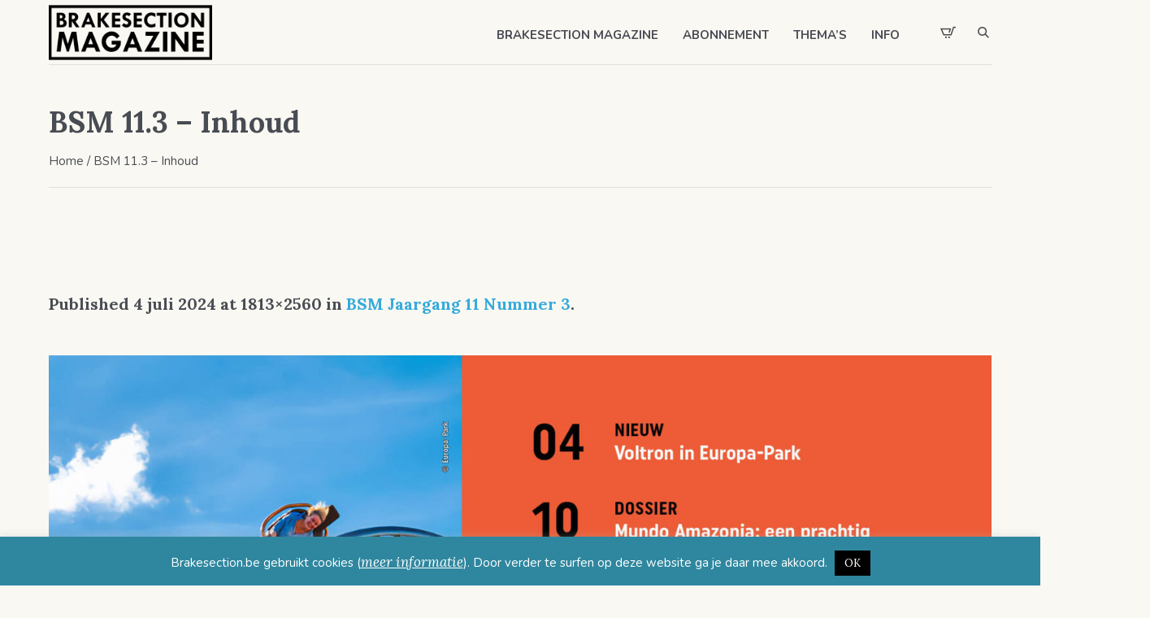

--- FILE ---
content_type: text/html; charset=utf-8
request_url: https://www.google.com/recaptcha/api2/anchor?ar=1&k=6Le7_tIjAAAAAGG3iWTV1sui5zO1cZhSiueeUciv&co=aHR0cHM6Ly93d3cuYnJha2VzZWN0aW9uLmJlOjQ0Mw..&hl=en&v=N67nZn4AqZkNcbeMu4prBgzg&size=invisible&anchor-ms=20000&execute-ms=30000&cb=lky49oqwqtcy
body_size: 48968
content:
<!DOCTYPE HTML><html dir="ltr" lang="en"><head><meta http-equiv="Content-Type" content="text/html; charset=UTF-8">
<meta http-equiv="X-UA-Compatible" content="IE=edge">
<title>reCAPTCHA</title>
<style type="text/css">
/* cyrillic-ext */
@font-face {
  font-family: 'Roboto';
  font-style: normal;
  font-weight: 400;
  font-stretch: 100%;
  src: url(//fonts.gstatic.com/s/roboto/v48/KFO7CnqEu92Fr1ME7kSn66aGLdTylUAMa3GUBHMdazTgWw.woff2) format('woff2');
  unicode-range: U+0460-052F, U+1C80-1C8A, U+20B4, U+2DE0-2DFF, U+A640-A69F, U+FE2E-FE2F;
}
/* cyrillic */
@font-face {
  font-family: 'Roboto';
  font-style: normal;
  font-weight: 400;
  font-stretch: 100%;
  src: url(//fonts.gstatic.com/s/roboto/v48/KFO7CnqEu92Fr1ME7kSn66aGLdTylUAMa3iUBHMdazTgWw.woff2) format('woff2');
  unicode-range: U+0301, U+0400-045F, U+0490-0491, U+04B0-04B1, U+2116;
}
/* greek-ext */
@font-face {
  font-family: 'Roboto';
  font-style: normal;
  font-weight: 400;
  font-stretch: 100%;
  src: url(//fonts.gstatic.com/s/roboto/v48/KFO7CnqEu92Fr1ME7kSn66aGLdTylUAMa3CUBHMdazTgWw.woff2) format('woff2');
  unicode-range: U+1F00-1FFF;
}
/* greek */
@font-face {
  font-family: 'Roboto';
  font-style: normal;
  font-weight: 400;
  font-stretch: 100%;
  src: url(//fonts.gstatic.com/s/roboto/v48/KFO7CnqEu92Fr1ME7kSn66aGLdTylUAMa3-UBHMdazTgWw.woff2) format('woff2');
  unicode-range: U+0370-0377, U+037A-037F, U+0384-038A, U+038C, U+038E-03A1, U+03A3-03FF;
}
/* math */
@font-face {
  font-family: 'Roboto';
  font-style: normal;
  font-weight: 400;
  font-stretch: 100%;
  src: url(//fonts.gstatic.com/s/roboto/v48/KFO7CnqEu92Fr1ME7kSn66aGLdTylUAMawCUBHMdazTgWw.woff2) format('woff2');
  unicode-range: U+0302-0303, U+0305, U+0307-0308, U+0310, U+0312, U+0315, U+031A, U+0326-0327, U+032C, U+032F-0330, U+0332-0333, U+0338, U+033A, U+0346, U+034D, U+0391-03A1, U+03A3-03A9, U+03B1-03C9, U+03D1, U+03D5-03D6, U+03F0-03F1, U+03F4-03F5, U+2016-2017, U+2034-2038, U+203C, U+2040, U+2043, U+2047, U+2050, U+2057, U+205F, U+2070-2071, U+2074-208E, U+2090-209C, U+20D0-20DC, U+20E1, U+20E5-20EF, U+2100-2112, U+2114-2115, U+2117-2121, U+2123-214F, U+2190, U+2192, U+2194-21AE, U+21B0-21E5, U+21F1-21F2, U+21F4-2211, U+2213-2214, U+2216-22FF, U+2308-230B, U+2310, U+2319, U+231C-2321, U+2336-237A, U+237C, U+2395, U+239B-23B7, U+23D0, U+23DC-23E1, U+2474-2475, U+25AF, U+25B3, U+25B7, U+25BD, U+25C1, U+25CA, U+25CC, U+25FB, U+266D-266F, U+27C0-27FF, U+2900-2AFF, U+2B0E-2B11, U+2B30-2B4C, U+2BFE, U+3030, U+FF5B, U+FF5D, U+1D400-1D7FF, U+1EE00-1EEFF;
}
/* symbols */
@font-face {
  font-family: 'Roboto';
  font-style: normal;
  font-weight: 400;
  font-stretch: 100%;
  src: url(//fonts.gstatic.com/s/roboto/v48/KFO7CnqEu92Fr1ME7kSn66aGLdTylUAMaxKUBHMdazTgWw.woff2) format('woff2');
  unicode-range: U+0001-000C, U+000E-001F, U+007F-009F, U+20DD-20E0, U+20E2-20E4, U+2150-218F, U+2190, U+2192, U+2194-2199, U+21AF, U+21E6-21F0, U+21F3, U+2218-2219, U+2299, U+22C4-22C6, U+2300-243F, U+2440-244A, U+2460-24FF, U+25A0-27BF, U+2800-28FF, U+2921-2922, U+2981, U+29BF, U+29EB, U+2B00-2BFF, U+4DC0-4DFF, U+FFF9-FFFB, U+10140-1018E, U+10190-1019C, U+101A0, U+101D0-101FD, U+102E0-102FB, U+10E60-10E7E, U+1D2C0-1D2D3, U+1D2E0-1D37F, U+1F000-1F0FF, U+1F100-1F1AD, U+1F1E6-1F1FF, U+1F30D-1F30F, U+1F315, U+1F31C, U+1F31E, U+1F320-1F32C, U+1F336, U+1F378, U+1F37D, U+1F382, U+1F393-1F39F, U+1F3A7-1F3A8, U+1F3AC-1F3AF, U+1F3C2, U+1F3C4-1F3C6, U+1F3CA-1F3CE, U+1F3D4-1F3E0, U+1F3ED, U+1F3F1-1F3F3, U+1F3F5-1F3F7, U+1F408, U+1F415, U+1F41F, U+1F426, U+1F43F, U+1F441-1F442, U+1F444, U+1F446-1F449, U+1F44C-1F44E, U+1F453, U+1F46A, U+1F47D, U+1F4A3, U+1F4B0, U+1F4B3, U+1F4B9, U+1F4BB, U+1F4BF, U+1F4C8-1F4CB, U+1F4D6, U+1F4DA, U+1F4DF, U+1F4E3-1F4E6, U+1F4EA-1F4ED, U+1F4F7, U+1F4F9-1F4FB, U+1F4FD-1F4FE, U+1F503, U+1F507-1F50B, U+1F50D, U+1F512-1F513, U+1F53E-1F54A, U+1F54F-1F5FA, U+1F610, U+1F650-1F67F, U+1F687, U+1F68D, U+1F691, U+1F694, U+1F698, U+1F6AD, U+1F6B2, U+1F6B9-1F6BA, U+1F6BC, U+1F6C6-1F6CF, U+1F6D3-1F6D7, U+1F6E0-1F6EA, U+1F6F0-1F6F3, U+1F6F7-1F6FC, U+1F700-1F7FF, U+1F800-1F80B, U+1F810-1F847, U+1F850-1F859, U+1F860-1F887, U+1F890-1F8AD, U+1F8B0-1F8BB, U+1F8C0-1F8C1, U+1F900-1F90B, U+1F93B, U+1F946, U+1F984, U+1F996, U+1F9E9, U+1FA00-1FA6F, U+1FA70-1FA7C, U+1FA80-1FA89, U+1FA8F-1FAC6, U+1FACE-1FADC, U+1FADF-1FAE9, U+1FAF0-1FAF8, U+1FB00-1FBFF;
}
/* vietnamese */
@font-face {
  font-family: 'Roboto';
  font-style: normal;
  font-weight: 400;
  font-stretch: 100%;
  src: url(//fonts.gstatic.com/s/roboto/v48/KFO7CnqEu92Fr1ME7kSn66aGLdTylUAMa3OUBHMdazTgWw.woff2) format('woff2');
  unicode-range: U+0102-0103, U+0110-0111, U+0128-0129, U+0168-0169, U+01A0-01A1, U+01AF-01B0, U+0300-0301, U+0303-0304, U+0308-0309, U+0323, U+0329, U+1EA0-1EF9, U+20AB;
}
/* latin-ext */
@font-face {
  font-family: 'Roboto';
  font-style: normal;
  font-weight: 400;
  font-stretch: 100%;
  src: url(//fonts.gstatic.com/s/roboto/v48/KFO7CnqEu92Fr1ME7kSn66aGLdTylUAMa3KUBHMdazTgWw.woff2) format('woff2');
  unicode-range: U+0100-02BA, U+02BD-02C5, U+02C7-02CC, U+02CE-02D7, U+02DD-02FF, U+0304, U+0308, U+0329, U+1D00-1DBF, U+1E00-1E9F, U+1EF2-1EFF, U+2020, U+20A0-20AB, U+20AD-20C0, U+2113, U+2C60-2C7F, U+A720-A7FF;
}
/* latin */
@font-face {
  font-family: 'Roboto';
  font-style: normal;
  font-weight: 400;
  font-stretch: 100%;
  src: url(//fonts.gstatic.com/s/roboto/v48/KFO7CnqEu92Fr1ME7kSn66aGLdTylUAMa3yUBHMdazQ.woff2) format('woff2');
  unicode-range: U+0000-00FF, U+0131, U+0152-0153, U+02BB-02BC, U+02C6, U+02DA, U+02DC, U+0304, U+0308, U+0329, U+2000-206F, U+20AC, U+2122, U+2191, U+2193, U+2212, U+2215, U+FEFF, U+FFFD;
}
/* cyrillic-ext */
@font-face {
  font-family: 'Roboto';
  font-style: normal;
  font-weight: 500;
  font-stretch: 100%;
  src: url(//fonts.gstatic.com/s/roboto/v48/KFO7CnqEu92Fr1ME7kSn66aGLdTylUAMa3GUBHMdazTgWw.woff2) format('woff2');
  unicode-range: U+0460-052F, U+1C80-1C8A, U+20B4, U+2DE0-2DFF, U+A640-A69F, U+FE2E-FE2F;
}
/* cyrillic */
@font-face {
  font-family: 'Roboto';
  font-style: normal;
  font-weight: 500;
  font-stretch: 100%;
  src: url(//fonts.gstatic.com/s/roboto/v48/KFO7CnqEu92Fr1ME7kSn66aGLdTylUAMa3iUBHMdazTgWw.woff2) format('woff2');
  unicode-range: U+0301, U+0400-045F, U+0490-0491, U+04B0-04B1, U+2116;
}
/* greek-ext */
@font-face {
  font-family: 'Roboto';
  font-style: normal;
  font-weight: 500;
  font-stretch: 100%;
  src: url(//fonts.gstatic.com/s/roboto/v48/KFO7CnqEu92Fr1ME7kSn66aGLdTylUAMa3CUBHMdazTgWw.woff2) format('woff2');
  unicode-range: U+1F00-1FFF;
}
/* greek */
@font-face {
  font-family: 'Roboto';
  font-style: normal;
  font-weight: 500;
  font-stretch: 100%;
  src: url(//fonts.gstatic.com/s/roboto/v48/KFO7CnqEu92Fr1ME7kSn66aGLdTylUAMa3-UBHMdazTgWw.woff2) format('woff2');
  unicode-range: U+0370-0377, U+037A-037F, U+0384-038A, U+038C, U+038E-03A1, U+03A3-03FF;
}
/* math */
@font-face {
  font-family: 'Roboto';
  font-style: normal;
  font-weight: 500;
  font-stretch: 100%;
  src: url(//fonts.gstatic.com/s/roboto/v48/KFO7CnqEu92Fr1ME7kSn66aGLdTylUAMawCUBHMdazTgWw.woff2) format('woff2');
  unicode-range: U+0302-0303, U+0305, U+0307-0308, U+0310, U+0312, U+0315, U+031A, U+0326-0327, U+032C, U+032F-0330, U+0332-0333, U+0338, U+033A, U+0346, U+034D, U+0391-03A1, U+03A3-03A9, U+03B1-03C9, U+03D1, U+03D5-03D6, U+03F0-03F1, U+03F4-03F5, U+2016-2017, U+2034-2038, U+203C, U+2040, U+2043, U+2047, U+2050, U+2057, U+205F, U+2070-2071, U+2074-208E, U+2090-209C, U+20D0-20DC, U+20E1, U+20E5-20EF, U+2100-2112, U+2114-2115, U+2117-2121, U+2123-214F, U+2190, U+2192, U+2194-21AE, U+21B0-21E5, U+21F1-21F2, U+21F4-2211, U+2213-2214, U+2216-22FF, U+2308-230B, U+2310, U+2319, U+231C-2321, U+2336-237A, U+237C, U+2395, U+239B-23B7, U+23D0, U+23DC-23E1, U+2474-2475, U+25AF, U+25B3, U+25B7, U+25BD, U+25C1, U+25CA, U+25CC, U+25FB, U+266D-266F, U+27C0-27FF, U+2900-2AFF, U+2B0E-2B11, U+2B30-2B4C, U+2BFE, U+3030, U+FF5B, U+FF5D, U+1D400-1D7FF, U+1EE00-1EEFF;
}
/* symbols */
@font-face {
  font-family: 'Roboto';
  font-style: normal;
  font-weight: 500;
  font-stretch: 100%;
  src: url(//fonts.gstatic.com/s/roboto/v48/KFO7CnqEu92Fr1ME7kSn66aGLdTylUAMaxKUBHMdazTgWw.woff2) format('woff2');
  unicode-range: U+0001-000C, U+000E-001F, U+007F-009F, U+20DD-20E0, U+20E2-20E4, U+2150-218F, U+2190, U+2192, U+2194-2199, U+21AF, U+21E6-21F0, U+21F3, U+2218-2219, U+2299, U+22C4-22C6, U+2300-243F, U+2440-244A, U+2460-24FF, U+25A0-27BF, U+2800-28FF, U+2921-2922, U+2981, U+29BF, U+29EB, U+2B00-2BFF, U+4DC0-4DFF, U+FFF9-FFFB, U+10140-1018E, U+10190-1019C, U+101A0, U+101D0-101FD, U+102E0-102FB, U+10E60-10E7E, U+1D2C0-1D2D3, U+1D2E0-1D37F, U+1F000-1F0FF, U+1F100-1F1AD, U+1F1E6-1F1FF, U+1F30D-1F30F, U+1F315, U+1F31C, U+1F31E, U+1F320-1F32C, U+1F336, U+1F378, U+1F37D, U+1F382, U+1F393-1F39F, U+1F3A7-1F3A8, U+1F3AC-1F3AF, U+1F3C2, U+1F3C4-1F3C6, U+1F3CA-1F3CE, U+1F3D4-1F3E0, U+1F3ED, U+1F3F1-1F3F3, U+1F3F5-1F3F7, U+1F408, U+1F415, U+1F41F, U+1F426, U+1F43F, U+1F441-1F442, U+1F444, U+1F446-1F449, U+1F44C-1F44E, U+1F453, U+1F46A, U+1F47D, U+1F4A3, U+1F4B0, U+1F4B3, U+1F4B9, U+1F4BB, U+1F4BF, U+1F4C8-1F4CB, U+1F4D6, U+1F4DA, U+1F4DF, U+1F4E3-1F4E6, U+1F4EA-1F4ED, U+1F4F7, U+1F4F9-1F4FB, U+1F4FD-1F4FE, U+1F503, U+1F507-1F50B, U+1F50D, U+1F512-1F513, U+1F53E-1F54A, U+1F54F-1F5FA, U+1F610, U+1F650-1F67F, U+1F687, U+1F68D, U+1F691, U+1F694, U+1F698, U+1F6AD, U+1F6B2, U+1F6B9-1F6BA, U+1F6BC, U+1F6C6-1F6CF, U+1F6D3-1F6D7, U+1F6E0-1F6EA, U+1F6F0-1F6F3, U+1F6F7-1F6FC, U+1F700-1F7FF, U+1F800-1F80B, U+1F810-1F847, U+1F850-1F859, U+1F860-1F887, U+1F890-1F8AD, U+1F8B0-1F8BB, U+1F8C0-1F8C1, U+1F900-1F90B, U+1F93B, U+1F946, U+1F984, U+1F996, U+1F9E9, U+1FA00-1FA6F, U+1FA70-1FA7C, U+1FA80-1FA89, U+1FA8F-1FAC6, U+1FACE-1FADC, U+1FADF-1FAE9, U+1FAF0-1FAF8, U+1FB00-1FBFF;
}
/* vietnamese */
@font-face {
  font-family: 'Roboto';
  font-style: normal;
  font-weight: 500;
  font-stretch: 100%;
  src: url(//fonts.gstatic.com/s/roboto/v48/KFO7CnqEu92Fr1ME7kSn66aGLdTylUAMa3OUBHMdazTgWw.woff2) format('woff2');
  unicode-range: U+0102-0103, U+0110-0111, U+0128-0129, U+0168-0169, U+01A0-01A1, U+01AF-01B0, U+0300-0301, U+0303-0304, U+0308-0309, U+0323, U+0329, U+1EA0-1EF9, U+20AB;
}
/* latin-ext */
@font-face {
  font-family: 'Roboto';
  font-style: normal;
  font-weight: 500;
  font-stretch: 100%;
  src: url(//fonts.gstatic.com/s/roboto/v48/KFO7CnqEu92Fr1ME7kSn66aGLdTylUAMa3KUBHMdazTgWw.woff2) format('woff2');
  unicode-range: U+0100-02BA, U+02BD-02C5, U+02C7-02CC, U+02CE-02D7, U+02DD-02FF, U+0304, U+0308, U+0329, U+1D00-1DBF, U+1E00-1E9F, U+1EF2-1EFF, U+2020, U+20A0-20AB, U+20AD-20C0, U+2113, U+2C60-2C7F, U+A720-A7FF;
}
/* latin */
@font-face {
  font-family: 'Roboto';
  font-style: normal;
  font-weight: 500;
  font-stretch: 100%;
  src: url(//fonts.gstatic.com/s/roboto/v48/KFO7CnqEu92Fr1ME7kSn66aGLdTylUAMa3yUBHMdazQ.woff2) format('woff2');
  unicode-range: U+0000-00FF, U+0131, U+0152-0153, U+02BB-02BC, U+02C6, U+02DA, U+02DC, U+0304, U+0308, U+0329, U+2000-206F, U+20AC, U+2122, U+2191, U+2193, U+2212, U+2215, U+FEFF, U+FFFD;
}
/* cyrillic-ext */
@font-face {
  font-family: 'Roboto';
  font-style: normal;
  font-weight: 900;
  font-stretch: 100%;
  src: url(//fonts.gstatic.com/s/roboto/v48/KFO7CnqEu92Fr1ME7kSn66aGLdTylUAMa3GUBHMdazTgWw.woff2) format('woff2');
  unicode-range: U+0460-052F, U+1C80-1C8A, U+20B4, U+2DE0-2DFF, U+A640-A69F, U+FE2E-FE2F;
}
/* cyrillic */
@font-face {
  font-family: 'Roboto';
  font-style: normal;
  font-weight: 900;
  font-stretch: 100%;
  src: url(//fonts.gstatic.com/s/roboto/v48/KFO7CnqEu92Fr1ME7kSn66aGLdTylUAMa3iUBHMdazTgWw.woff2) format('woff2');
  unicode-range: U+0301, U+0400-045F, U+0490-0491, U+04B0-04B1, U+2116;
}
/* greek-ext */
@font-face {
  font-family: 'Roboto';
  font-style: normal;
  font-weight: 900;
  font-stretch: 100%;
  src: url(//fonts.gstatic.com/s/roboto/v48/KFO7CnqEu92Fr1ME7kSn66aGLdTylUAMa3CUBHMdazTgWw.woff2) format('woff2');
  unicode-range: U+1F00-1FFF;
}
/* greek */
@font-face {
  font-family: 'Roboto';
  font-style: normal;
  font-weight: 900;
  font-stretch: 100%;
  src: url(//fonts.gstatic.com/s/roboto/v48/KFO7CnqEu92Fr1ME7kSn66aGLdTylUAMa3-UBHMdazTgWw.woff2) format('woff2');
  unicode-range: U+0370-0377, U+037A-037F, U+0384-038A, U+038C, U+038E-03A1, U+03A3-03FF;
}
/* math */
@font-face {
  font-family: 'Roboto';
  font-style: normal;
  font-weight: 900;
  font-stretch: 100%;
  src: url(//fonts.gstatic.com/s/roboto/v48/KFO7CnqEu92Fr1ME7kSn66aGLdTylUAMawCUBHMdazTgWw.woff2) format('woff2');
  unicode-range: U+0302-0303, U+0305, U+0307-0308, U+0310, U+0312, U+0315, U+031A, U+0326-0327, U+032C, U+032F-0330, U+0332-0333, U+0338, U+033A, U+0346, U+034D, U+0391-03A1, U+03A3-03A9, U+03B1-03C9, U+03D1, U+03D5-03D6, U+03F0-03F1, U+03F4-03F5, U+2016-2017, U+2034-2038, U+203C, U+2040, U+2043, U+2047, U+2050, U+2057, U+205F, U+2070-2071, U+2074-208E, U+2090-209C, U+20D0-20DC, U+20E1, U+20E5-20EF, U+2100-2112, U+2114-2115, U+2117-2121, U+2123-214F, U+2190, U+2192, U+2194-21AE, U+21B0-21E5, U+21F1-21F2, U+21F4-2211, U+2213-2214, U+2216-22FF, U+2308-230B, U+2310, U+2319, U+231C-2321, U+2336-237A, U+237C, U+2395, U+239B-23B7, U+23D0, U+23DC-23E1, U+2474-2475, U+25AF, U+25B3, U+25B7, U+25BD, U+25C1, U+25CA, U+25CC, U+25FB, U+266D-266F, U+27C0-27FF, U+2900-2AFF, U+2B0E-2B11, U+2B30-2B4C, U+2BFE, U+3030, U+FF5B, U+FF5D, U+1D400-1D7FF, U+1EE00-1EEFF;
}
/* symbols */
@font-face {
  font-family: 'Roboto';
  font-style: normal;
  font-weight: 900;
  font-stretch: 100%;
  src: url(//fonts.gstatic.com/s/roboto/v48/KFO7CnqEu92Fr1ME7kSn66aGLdTylUAMaxKUBHMdazTgWw.woff2) format('woff2');
  unicode-range: U+0001-000C, U+000E-001F, U+007F-009F, U+20DD-20E0, U+20E2-20E4, U+2150-218F, U+2190, U+2192, U+2194-2199, U+21AF, U+21E6-21F0, U+21F3, U+2218-2219, U+2299, U+22C4-22C6, U+2300-243F, U+2440-244A, U+2460-24FF, U+25A0-27BF, U+2800-28FF, U+2921-2922, U+2981, U+29BF, U+29EB, U+2B00-2BFF, U+4DC0-4DFF, U+FFF9-FFFB, U+10140-1018E, U+10190-1019C, U+101A0, U+101D0-101FD, U+102E0-102FB, U+10E60-10E7E, U+1D2C0-1D2D3, U+1D2E0-1D37F, U+1F000-1F0FF, U+1F100-1F1AD, U+1F1E6-1F1FF, U+1F30D-1F30F, U+1F315, U+1F31C, U+1F31E, U+1F320-1F32C, U+1F336, U+1F378, U+1F37D, U+1F382, U+1F393-1F39F, U+1F3A7-1F3A8, U+1F3AC-1F3AF, U+1F3C2, U+1F3C4-1F3C6, U+1F3CA-1F3CE, U+1F3D4-1F3E0, U+1F3ED, U+1F3F1-1F3F3, U+1F3F5-1F3F7, U+1F408, U+1F415, U+1F41F, U+1F426, U+1F43F, U+1F441-1F442, U+1F444, U+1F446-1F449, U+1F44C-1F44E, U+1F453, U+1F46A, U+1F47D, U+1F4A3, U+1F4B0, U+1F4B3, U+1F4B9, U+1F4BB, U+1F4BF, U+1F4C8-1F4CB, U+1F4D6, U+1F4DA, U+1F4DF, U+1F4E3-1F4E6, U+1F4EA-1F4ED, U+1F4F7, U+1F4F9-1F4FB, U+1F4FD-1F4FE, U+1F503, U+1F507-1F50B, U+1F50D, U+1F512-1F513, U+1F53E-1F54A, U+1F54F-1F5FA, U+1F610, U+1F650-1F67F, U+1F687, U+1F68D, U+1F691, U+1F694, U+1F698, U+1F6AD, U+1F6B2, U+1F6B9-1F6BA, U+1F6BC, U+1F6C6-1F6CF, U+1F6D3-1F6D7, U+1F6E0-1F6EA, U+1F6F0-1F6F3, U+1F6F7-1F6FC, U+1F700-1F7FF, U+1F800-1F80B, U+1F810-1F847, U+1F850-1F859, U+1F860-1F887, U+1F890-1F8AD, U+1F8B0-1F8BB, U+1F8C0-1F8C1, U+1F900-1F90B, U+1F93B, U+1F946, U+1F984, U+1F996, U+1F9E9, U+1FA00-1FA6F, U+1FA70-1FA7C, U+1FA80-1FA89, U+1FA8F-1FAC6, U+1FACE-1FADC, U+1FADF-1FAE9, U+1FAF0-1FAF8, U+1FB00-1FBFF;
}
/* vietnamese */
@font-face {
  font-family: 'Roboto';
  font-style: normal;
  font-weight: 900;
  font-stretch: 100%;
  src: url(//fonts.gstatic.com/s/roboto/v48/KFO7CnqEu92Fr1ME7kSn66aGLdTylUAMa3OUBHMdazTgWw.woff2) format('woff2');
  unicode-range: U+0102-0103, U+0110-0111, U+0128-0129, U+0168-0169, U+01A0-01A1, U+01AF-01B0, U+0300-0301, U+0303-0304, U+0308-0309, U+0323, U+0329, U+1EA0-1EF9, U+20AB;
}
/* latin-ext */
@font-face {
  font-family: 'Roboto';
  font-style: normal;
  font-weight: 900;
  font-stretch: 100%;
  src: url(//fonts.gstatic.com/s/roboto/v48/KFO7CnqEu92Fr1ME7kSn66aGLdTylUAMa3KUBHMdazTgWw.woff2) format('woff2');
  unicode-range: U+0100-02BA, U+02BD-02C5, U+02C7-02CC, U+02CE-02D7, U+02DD-02FF, U+0304, U+0308, U+0329, U+1D00-1DBF, U+1E00-1E9F, U+1EF2-1EFF, U+2020, U+20A0-20AB, U+20AD-20C0, U+2113, U+2C60-2C7F, U+A720-A7FF;
}
/* latin */
@font-face {
  font-family: 'Roboto';
  font-style: normal;
  font-weight: 900;
  font-stretch: 100%;
  src: url(//fonts.gstatic.com/s/roboto/v48/KFO7CnqEu92Fr1ME7kSn66aGLdTylUAMa3yUBHMdazQ.woff2) format('woff2');
  unicode-range: U+0000-00FF, U+0131, U+0152-0153, U+02BB-02BC, U+02C6, U+02DA, U+02DC, U+0304, U+0308, U+0329, U+2000-206F, U+20AC, U+2122, U+2191, U+2193, U+2212, U+2215, U+FEFF, U+FFFD;
}

</style>
<link rel="stylesheet" type="text/css" href="https://www.gstatic.com/recaptcha/releases/N67nZn4AqZkNcbeMu4prBgzg/styles__ltr.css">
<script nonce="gWoLrl_Qgcex0lrAUhioQg" type="text/javascript">window['__recaptcha_api'] = 'https://www.google.com/recaptcha/api2/';</script>
<script type="text/javascript" src="https://www.gstatic.com/recaptcha/releases/N67nZn4AqZkNcbeMu4prBgzg/recaptcha__en.js" nonce="gWoLrl_Qgcex0lrAUhioQg">
      
    </script></head>
<body><div id="rc-anchor-alert" class="rc-anchor-alert"></div>
<input type="hidden" id="recaptcha-token" value="[base64]">
<script type="text/javascript" nonce="gWoLrl_Qgcex0lrAUhioQg">
      recaptcha.anchor.Main.init("[\x22ainput\x22,[\x22bgdata\x22,\x22\x22,\[base64]/[base64]/[base64]/[base64]/[base64]/[base64]/KGcoTywyNTMsTy5PKSxVRyhPLEMpKTpnKE8sMjUzLEMpLE8pKSxsKSksTykpfSxieT1mdW5jdGlvbihDLE8sdSxsKXtmb3IobD0odT1SKEMpLDApO08+MDtPLS0pbD1sPDw4fFooQyk7ZyhDLHUsbCl9LFVHPWZ1bmN0aW9uKEMsTyl7Qy5pLmxlbmd0aD4xMDQ/[base64]/[base64]/[base64]/[base64]/[base64]/[base64]/[base64]\\u003d\x22,\[base64]\\u003d\x22,\x22R8KHw4hnXjAkwrIOVWs7UMOibmYIwrjDtSBcwqJzR8KqCzMgNMO3w6XDgsO9wpLDnsOdTcOWwo4IS8Khw4/DtsOcwr7DgUkySQTDoE8hwoHCnUHDuS4nwqkuLsOvwozDqsOew4fCsMOoFXLDjQghw6rDisObNcOlw4kpw6rDj2fDqT/[base64]/w6dsfcKyw7DDu8OHPD/DosOSwpfChMOpOmfCrsKFwq3CgFDDgkPDicOjSRc1WMKZw6lGw4rDonrDpcOeA8KVQQDDtkrDusK2M8O8EFcBw58dbsOFwqE7FcO1IRY/wovCrMO1wqRTwpkqdW7DrFM8wqrDosKxwrDDtsK5woVDEBnCtMKcJ00hwo3DgMKiLS8YFcOWwo/CjjbDncObVE08wqnCssKfK8O0Q0HCgsODw6/DoMKFw7XDq2xHw6d2UgRNw4t7Ulc6IEfDlcOlKlnCsEfCtXPDkMOLJVnChcKuECbChH/CjVVGLMOowoXCq2DDh1AhEU/DrnnDu8K4wq0nCnYYcsOBYcKjwpHCtsOwHRLDijzDmcOyOcOUwoDDjMKXT2rDiXDDpxFswqzClcOYBMO+TTR4c2vChcK+NMOXAcKHA1PClcKJJsKLby/DuRjDk8O/EMKewrhrwoPCrcO5w7TDoig+IXnDiGkpwr3CucKgccK3wq7DvQjCtcKlwqTDk8KpLG7CkcOGL20jw5kPBmLCs8Osw4nDtcObCk1hw6wUw63DnVFjw7kuenTCizxpw6PDsE/DkhDDn8K2TjXDmcOBwqjDm8Kfw7ImZxQXw6E+B8OuY8OjLV7CtMKwwpPCtsOqAsOgwqUpCMOUwp3Cq8K4w7RwBcKoZcKHXRHCn8OXwrErwrNDwovDu1/CisOMw5LCmxbDscKSwoHDpMKRB8OVUVppw7HCnR4WSsKQwp/DtsKXw7TCosK9V8Kxw5HDlMKWF8OrwpTDr8KnwrPDonAJC2wrw5vCsjvCgmQgw5svKzh6wrkbZsOQwpgxwoHDucK2O8KoImhYa03Cn8OOIQxbSsKkwp0aO8Oew4/Dl2o1fMKeJ8Odw7fDvAbDrMOaw75/CcO4w57DpwJWwqbCqMOmwpkeHytqXsOAfT/CgkovwrMMw7DCrg7Cvh3DrMKfw5sRwr3DnXrClsKdw7vCoj7Di8KwV8Oqw4E1X2zCocKUXSAmwptNw5HCjMKNw6HDpcO4WsKswoFRQBbDmsOwbsKkfcO6RcOfwr/ClxrCtcOCw4LCi2xJCWUFw7tkZyXChsKAJ0xBQFdXw6x0w57Cs8OmABvCpcO6KnTDqsOgw4XCr0rCqsKpbcOUdMKlw612wrwdw6fDgnTCl13Ck8Kkw4F+UHV/FsKwwoHCmk/Di8KEHxvDh1cIwoXCsMKawoA1woDCqMOwwr/DlgjDuFwCfVnCkCMhB8KhQ8Oew6Ala8KiY8OBPngCw53CoMOkUEvCqcK0w6J7ZyvDj8OYw7ZPwr0FF8O5KMK+NSTCqH1sKcKxw6nDqQxFS8OSH8OIw5gDdMObwpYwNFsjwpMUOkjCucOqw6pfeUzDkyx2BD/[base64]/DrsOjwpEGKsKrJ8KhdsKTUMKWw71awqVWwqZsXcOMwpnDksODw7kAwqrDnMOjw7gMwopYw6x8w6nDmlNVwp85w6TDrsONwoTCuy/Cm3jCoAzDvzrDs8OIwqXDs8KKwowcMC8mIGluVW3DnwbDv8OUw4jDtcKbYsKQw7BoPzzCuk5oYybDhQFudcKlA8KnJ2/ComrDt1fCn0rDnELCucOOCHwtw7DDr8O3BG7Cq8KOcMO2wpBxwp/DmsONwo/Dt8Obw4XDrcO+TMKVWEvDs8KZTlY+w6fDggbCpcKJDcOpw7FFw5PCjsOYw7x/wqTClFYHOsO2w50RLQE/UXwwS3cQa8OTw4B7TArDpQXCmVolFUfChcO7w5tnR3VNwqAERWZ8LglOwrh5w4o4w5IEwr/[base64]/DpgnDh24hRsOMwo3CjDHDlQ07woHDmcOPw7XCmMK0DFrCscKpwowLw7TCjMO8w7jDm1DDlsK0wpLDqDDCusKdw4HDkUrDhMKpXBvCgsKEwq/DgV/DpCfDnioHw7NzOMOAUMOGwo3CvjXCpsOFw5RybMKUwrLCk8KSZVsZwq/DvEjCm8KZwo1Mwrc0H8KVAMKzKMOpTR1fwpRxAsKwwr/Cr0XCuCBCwrbCgsKGasOQw48kYcKxUAEkwpJbwqUSVMKqDsK0U8OmV0Jtwr/ChsOBBHgMUlt8DkB3T1DDplYuLMOxfsObwqbDtcKaTDptA8K+AX0vLsKOw77Dlj8OwqUNYVDCmmRyUFHDn8OLw5vDjMK+BCzCoCtEMzTCr1TDocK6EH7ChXE7woPCn8KQw5DDuR/[base64]/DglnDsCIhw4ZVwoTChUE8wprDiMKow5TDqhYTKzR4CMOqRsKnD8OiZ8KTESQSwoRJwpQVw4M+F2zCiAk2AcOSG8KVwoIawpHDmsKWY2TCt0cOw7c5wr7DgwoMwoN8wrMAM0nCjmVxO05/w5fDgcKeCsKGGWzDnsOhwrVMw4LCgMOmLMKbw6slw745LTELwrJpSWLCmQnDpXjDlF7CtzDDoxs5w5jCtgPCq8OHw6jCh3vCncO5SVtRwr1ewpI/wrzDl8KoCwoUw4ESwqhWVsOWecOQRcKtfVVtTMKVOTXCkcO1AcK3NjF8wpLDusOdw67DkcKJLG0jw5gyPEbDjFTDmsOGUsK7wq/DlWnDosOHw7Zjw54Wwqd7w6RJw63Clzd5w4MNej5+wrvDpsKPw7/Cp8KPwqTDhsKKw7Iya008R8Kmw7E3ShRvGD4BMWHDmMKqw5UcCsKwwpwUacKyYWbCqxnDjcKTwrPDn0gnwr3DoAkHAcOKw4zDjUJ+AMOncC7DvMKpw7XCtMKKF8OfJsOZwrPDhkfDoQ9aRRHDgMKOVMOywo3DuRHDrMKTw7wbw7HCm3fDv0nDocOILMO+wpQ9J8O/w5DDtcKKw4pXwrLCumDCpEQyUy0iSFwdfcKWfWXCtgjDkMOiwp7DoMOWw6Mtw47CsCFqwqFFw6bDg8KaczAeB8K/WMOHQMOfwp3DlcOHw7nCtVPDhitVIMOtSsKWf8KeNcObw5nDhzc8wrvCkGxJw5U0w6Mow7TDs8Kfw6PDoX/CrnnDmMO+ERfDszrCgsOnK390w4tIw53CrMKIw7QFLCHCsMKbAAl8TkcTNMKswqx4wqQ/NhZ9wrRXwo3ClMKWw6vDhMKGw6xVe8KowpdEw5HDl8KDw7tre8KoQBLDicOZwo9YKsKYw6LCg8OUb8K6w799w7BZw6plw4fDscKNw4h5w7nChknCjU05w6nCuVrCnUhJbkTCgHjDlcOsw57Cjk/CosOzwpLCvH3DvMK6cMOmw6zDj8OePSo9wpfDlsOHBl7DnX51w5XDogwbwqgWK2jDlyVbw7kMOF3DpzHDiGvCsEU2DAJPJsOdwo5vXcKQTifCuMOrw47DnMO9U8Kvb8KLwqPCmXjDnMOBamIvw6LDvwPDi8KVCcOgIsOjw4TDkcKtFcK/w4zCm8OuT8OIw7jCsMKSw5TCgMO7RnFRw5TDnVvDoMK6w5pcRsKtw49QW8OwGcKBJyzCscOcEcOycMOqwrERX8KrwrnDtEJDwrgVJxo5BMOQUGjCokI6L8OtXsOAw4bDqDbCkGrDoGZaw7/Cm3x2wo3DqTpoHijDvsOawqMHwpBjMWTDkmphwojCoCcXPUrDosOuw7nDtjJnZ8Khw4c/[base64]/DhXpswrnCm8KsUh83JsO2BMOpwobCoMO7Mx/[base64]/w5Qobg1tw6zDq3V7w4p2JsOFw7AUwrzDt0HCkBgCX8OQw5JfwrJVe8Kmwq/DigrDlgrDj8K7w6LDsnsTSR1qwpLDgQobw7XCoxfCpATDi31+wr0FQ8ORw5ULwpAHw48EEMO6w77CmsKowptLXmrCgcOXPS5fMsOeUcK/Dy/CuMKgIcKJFHNUb8KfGm/CtMOlw7TDpcOEFA/[base64]/DkXkvwrlMSHjDrwFmw5dzaiTDt2bDicKMTDPDunXCoXbCmMOMbg8SNnRkwqlrwoBxwptnZUl3wrvCt8Kyw4DDmSMMwrE/wpDCgcKjw4ECw6bDuMO7VFAHwr53ZCVdwqfCqCplcsOMwofCo1cScUHCqW5pw7TCoHlIw5XCjMOZfQ9HVx/DoCTCtx4sNDcDw5ZWwqQIKMO/w7XCicKuZlUhwopLXynClsOFwpMhwqBlw5rCiHDCt8KHDB/[base64]/BcOGw7dzw4rDpsKBSjzDj8K3wrRcD8OPcErDuRY+wo0Gw7hXNzY2worCgMKgwo9lLzhEAAXDk8OkccK0QsOYw6tqNj4kwowaw63CsWUpw4zDj8KfK8OaKcKjKMKhaEfCmkxKc2jDrsKEwq5uOsOHw5HDqMKzRHHCjGLDo8OEE8KvwqAnwpzDqMO/wqbDn8KdVcKOw7PCo0FEVsKVwqPCusOXPn/DnUdjP8KfIHZywpLCkcOFWW3CuXwBWcKkwrhRRiMxcjzCjsKiwqtgHcK/[base64]/DoT7DnGrCoC0Ow6pKF8Ohw7zDt8Klw6MYwrjCo8OETTd/w6hfWsONUGBRw5cOw4vDuAtmU1XCi2rCocKQw6RjbMO8wocVw4EDw5rDgcKYLX9fwrbCunYyaMKrOMKSIcOzwqfCiXY9fcKfwqDCk8KtL3VzwoHDscKPwoAbdsOpw7HDqx4Fb2HDlQXDrMOFw5sOw4nDisKsw7PDnAfDkV7CtRLDksOYwqdXw71Ba8KQwqBmey13WsK/JE9PfsKtwqpuw5PCvynClSTCj2rDlcKsw47CkGzDjMO7wr3CiW3CssO4woXCrX4jw5cBwr4kw4U8JXBPQ8OVw6Zpwp3ClMO7wr3DpsOzeGvCvcOofg03AsKSb8OcDcKhw79VTcK7w44MUgbDocKpw7HCuzBfw5fDni7DoF/CuG0ve3dxwpDDq0/[base64]/[base64]/CrC9haTUDw5QYBsKwM8KxcyTCvsOPw4PDvcO7CcOZLwUlHhQYwo/CrTs7w4/DvADDglI1wrLCisOIw6vDjT7Dg8KYQGEMEsOvw4zCnFgXwoPCqsOFwqvDkMKIFQnCoE1oDR1mWg3DmnTCuWXDums5w683w5vDrMKnZFsgwpjDicOuwqMzAVnDmcOkdcOsScOTPsK3wohZMU0gw6NMw4bDrnrDkcKCXcKhw6DDksKyw5/DjVAgclxZwpRrHcKvw7ZwJSnDoQDCqcOAw7HDhMKSw57CscK3C3vDh8O4wpPCtUDCocOuLVrCm8Oswo/DoFzDhBAiwps7w7PDqMOvZnEeNl/CuMKEwqPCuMKyV8KlUcOSAsKNUMKcOMOPTQbCkgF6F8KxwqDDoMKFwrvCh0ARK8KNwrbDusOXYVMIwqLDgMKXPnvCoVQGVyDCoj4kTsOufjXDki4JTXHCrcKBXj/ClGsMwr1fB8OnYcKxw57DvcKSwq90wq7CiGXDpcOgwo3Cv1x2w5DCvsOaw4pGwqxaQMOIwowEEMO8bWEtwr3CocKww6pywqJwwrbCu8KFZsOBGsO3FMK7IMKkw5g2FwXDi3XDqcOUwpIgScOIVMK/BAbDr8KVwroSwpHDhkbDhHzCjcOHw5VWw6kDc8KTwp3DmMOkAMKkd8O0wqLDiEwxw4NScxhLwrZpwrYAwqkRGQs0wo3CtXE8e8OXwod6w4LDu1TCqQ5LVnPDjWfCu8OOw7pfwqfCggrDn8Omwr/[base64]/KcKQWVPChh/CgRrCg33Dqi7Dr18VwoQXwrnDqMODw7wZwq4lHcOOByl2w6rCtsK0w5nDkm8Pw6IEw5jCtMOEwplsZX3Cj8KdE8O0w4E6w7TCpcKCE8K9H2l/[base64]/wqcGwrJiw73CuD3Ck1YrNTpBUGvDu8ODWcO/WHbCj8KWw5xCCzw9B8OdwpRHAWU3wpAuNcO2w5kZBj7CmWrCvcKGwppPSsKePcOPwp7CicKzwqI3SMKwW8O1Q8KDw7gUAsOPIgIuOsKdHjLCkMONw4VdK8OlHDvDlcK3w5vDq8KNwrw9Z1V5Cw0xwo/Cpl0Uw4cEIF3DhiPDmMKlN8OZw7LDmUBFRGnCqGXCjm/CtcOPFcK+w7rDuSfCsQTDlsOsRmIRUcOdGsKZa145C0BKwqvCoUl/w5rCpMOMwooXw6fChsKQw7UWDEYdNcOSw5/[base64]/asOow55OVzBDKX4rYMKoax8UUFkyw5/Dp8Olw6d1w5V5w6krw41bPAdzUyHDl8KTw6Y0GjrDjcO8W8Kmw6bDtsOee8KUSjPDqUHCkgUnwrzCmMOXKSLCisOGYsKxwoEpw4zDpyANw6oFA0sxworDr0rCjsOBIsO4w47DksOBwoHCohbDh8KZCcO/wrk1wqDDt8Kyw5jChsKOXcK+QU0sS8KrCTPDqjDDlcO/NcOewpPDv8OOGFgewq/DmsOBwqorw7XCjRrDjcOvw5HCrcOiw6LChcOIw4YMNy1pPCHDgTIYw7Ryw40HJEQDYhbCjcKGw7LDvVbDrcO+LRXDhgHCncKfcMK4UGzDksO3NMK8wopiAGdkIsOmwrtdw5PCigFnwq/[base64]/Z1DCqyvDh0ZhUcKPw4jDpMKJwoFUCcKKW8K7w5cZw5HCh0N1U8OOAcO7Z1wUw4XDp2VBwog1C8OAQ8OwGETDjU0zG8ONwq7CtBbCtsOFWcO3UXEqMHM6w7RCNQXDtUY2w5bDkEDCpFZPNy7DgxTCm8OUw4Y3woTDh8K4L8OqZCFEesOAwq41LGrDlcK3MsKLwo/ClFARMMOZw4IPYsKtw4sTejh4wrxXw73DsmIbXMOgw6TDk8KmdcK2w5Q9w5sxwoMjw7VwKn4twqfCpsKsZQ/ChksmEsOSScOBdMK/wqlTLD7CnsO4w5LCgcO9w77CoxbDryzDnwzCp3bCvADDmsOKw4/DvznCqHlhNsKewobCk0XCtU/Dhhsnw74Iw6LDrcKyw5XCsCMSScK1w5PDlMKnfsOmw5nDoMKMwpXChiFSwpFUwqpwwqdtwq3CrCpLw5JtHVnDvMOYCxHCn0HCucO/KsOXw5dzwosEI8Kxwp/Ch8OpAWHDqxsOMnjDlzZ4w6Mew4jDhTUnEELDnnYHLMO+RW51woRaEG0twqTDqsOxWU1Ywp8Jwpxuw6N1McOTScKEw4HCoMObw6nCjcOxw7kUwpjDuxkTwq/DrALDpMK6JTDDl1jCqcOIccO1DyxEwpYCw4cMFE/[base64]/HsKPwrfDg10PdUMCwo4aI27DhnPCmiBdXcK5w7cow5HCnVnDu3HCgj3Dr2rCnHfDhMK/ccK0QSFaw6wVBDpJw6Yqw4YlOcKUPiMFQX4HLxsHwq7Ck0DDjSrDhsOHw5t+wot7w7TDqsKGwp9CG8OlwqnDnsOgWgnCu27DkMKVwr8DwqARw5IHCWDCiHVUw6dNRxfCqsO/B8O1VjvCu2AoHMOiwpciSGMpNcOmw6LDhA4Kwo7DkcKmw5XDr8OMAjVlT8KTwq7ClsOGRzvDksOQwrTCgnbCqsKvwqfClsK1w6hAPzHCu8K7UMO7UmPCtsKhwpjClBN8wpvDr3wswoHCsy4bwqnCm8KpwoNYw7sjwq7DpcKfbsK/wofDuAs+w5YSwp9Ww57DkcKBw60LwqhPVMO7NgzDvVzDlMOKw5AXw4NHw4QWw5VMcSd9L8KUG8KZwrkaMATDg3DDgMKPY342SMKWPnVkw6skw6TDm8OCw6zCkMOuKMKtdcOyc3PDg8K7I8KFw5rCuMO2M8OdwoDCn3/DmX/DvAPDpGoBFsKvBcOVYCXDucKne0M9w67CkBLCtE8rwqvDo8Kcw4gPwq/ClMO7HcKyEMOFNMOVwp9vZjjCr1UaID7CiMKhVhtGWMK/wpUtw5AgEsOXw7Jyw55/[base64]/[base64]/D8K6wpLDh2HCrsO0G8KkPMKEwr7CqSxmcQEMRcOZw6DCnsORJMKiwqh+woIxFQdiwqLCoFBOw7XDiVsfw4/[base64]/FAtEwq7Csh7DucOew4ZZAMOeHsO4KMK6wrokI8Krwq3DvcKhIsKow5XCssOJT0jDrsKOw5UvOUXDpALDogEAMsOBe00zw7XCo3/DlcOfSmjCg3dSw6NowovCl8Khwp7CtMK5Wi7CimnCosKCw5bCoMOxRsO/wroXwo3CgMKCK2oHXD5UJ8KKwrPDg0XDgl3ClxcZwq8EwpDCo8OICMKtBivDrnc9YsOrwqDCtUIyanA4wq3CuyZ/w5VgFG3DojrCqGcJDcKFw5fDjcKVw6M1HnjDosOPw5HCisOOH8OUYcOhaMOgw5bDjVnDkSXDrMO8SMK2DwLCqw9uc8OPwp8WQ8O2w68LNcKJw6Zow4BJPsO4woLDlcKjcWQdw5DDk8O5IwbDmljChsOzASTDnRNJInBtw4zCu2bDsyTDnw4LanHDoD/[base64]/[base64]/CiihgN8Odw5kTQxrClMKrF0ETw7Y9M8OqdCRJbMO5wrVrQ8O1w4bDgVPCtMKWwq4sw69eAMOaw5IMbXF8fw9bw5YSUBHDn3YewovDuMOSTT8naMK1WsKrDFcIwo/CgVAmTDFPQsK7wp3DnUh0wrN4w71tJ0vDkwvChcKYMsKTwoHDncOFwpLDusOENgfCs8K2Q2rCiMOswqdiwpDDu8KVwqdUYMOHwoJIwpEKwo3DgXwpw4w2QcO1wqY6PMOcw53CvMOYw4JpwqjDvcOhZcKww6t9wqLCvREjIsO+w480w6vCt3rCkDvDmhYQwrl/anXCiXzDj1sgwpbDiMOcNDRXw5h/AmnCs8Ouw4LClz/Dp2fDrDXCq8OswqBXwqMdw7zCsm/ChsKMYsKGw64QZVBvw6AKwpt1UVMLRsKCw51Uwp/DqjIcwrvCpX/CglTCiUdewqHChMKSw7bCrgYcwotlw7NwEsO+wqPCksOXwonCvsKmUW4GwrrCn8KlczTDlMOuw4wOw4PDocKZw4pQTXPDisKoF17CjsK2wpxCdy5xw7VmFMOZw6DDj8KNGns3w5AtaMOgw7lRKD5Mw5I/cVHDhsO/ZxPDulUkf8O/wq7CpsOVw6/DjcOVw4Nww7nDocK2wqpMw7HDpcOpwoHDpsO2WCdkw4DChsOPwpbDgTIhZwFQw4jCnsKJCk7Ct3fDnMOGFnHCs8KZP8KAwo/Dk8KMwpzCpsKuw55fw50fwrlHw4TDk3vCrETDiFzDssKRw5PDqS8lwqtNNMKYJcKRR8OVwpzCmcK+aMK/wrVWb3F6F8KmP8ORw5E8wrtBXsOlwr8GaShdw41tZcKrwrNvw4XDgGlaSCTDk8OuwqnCg8OcBA3ChMOrwpMmwr8+wrlVOcOkXm5sJsOcRcKUGsKeA0TCsU0Zw7bDgnIjw6VBwpUOw5jClFIeHsOZwoLDontnw6/CnmjDjsKlHn3DiMK/OEdkXwMOGcOTw6PDpWLCocORw5LDuFzDnMOsSB7DpA5Qwrs7w7Nuw57DjsKRwoMBP8KKQxzCoTHCpzXCuR7DhlUDw4HDjcKRAy0Tw7QxbMOswpc1fcOrXX15SsOoc8OaQsKuw4TCg3vCiAgzC8O/BhfCv8Ocw4LDoWw6wq9iCMOLEMOAw6DCnQFzw5bDqW9bw6/CjcKvwq7DusOeworCg03DkR5nw5PCtSHCkMKSJGhDw5bDssK7HX7CkcKpw6cYL2rDq2XCssKRwoHCkDcLwrHCrTrChsOow4oGwrA6w7DDih87RcKWw67DiTsGTsOwNsKNJz/[base64]/[base64]/Dkm/DrlDCjXcAfXciRTnCt8KdW0oJw7vCgMKZw6V9fsODw7FkQBbDv2Igw4TDg8Otw5jDrAoyczzDk3hZwrlQBcKdwrnCpRPDvMOqw6gtwrwaw4xpw7Ikw6jDj8OTw7bDvcObacKPwpR/w6vClH0wbcOFKMK3w5DDksKkwq/DvMKDScKJw5DCnnQRw6Z/w4hjQgvCrnnDtDM/JBUWwohsYsO4bsKfwqx2UcK8McOrTDw/w4jCqMK9w7nDhnfDojLDtC0Dw4B1w4VPwobCl3Biw4fCmREpNsKawqE0wqTCpcKEwp8DwoI+JcKrUFXDp19ZI8K0CTwjwonCpsOse8OOH3chwrN6acKTJsK6w4hpw6PCjsOTDiNBw5hlw7rCvi/DhMOfTMK7RhzCssOKw5ljw6EBwrLDjzvDixdHwocCdSjDux9TLsOOwrLColAbw7nCuMOlbHoqw5PDrsO2w6/[base64]/[base64]/wpUhRTbDn8Krw7x3VMK+TgjDg1JXwrxzwoHDosOhRsOvwoDCj8KJwprClFBew4/CuMK2OirDpcOiw4FwA8ONFyhFeMOPbsOzw6zCqGwNNcOgVsOaw7vCgBXCoMOaUcONAifDiMKUOMKXwpEsYhpFScKnEsKEw6HCg8KOwptVWsKTbcOaw4ZDw4/Dh8K8IhHDiRc2w5V0UiMsw4LCjQ/DssOWJVo1wo1bFgvCmcOewrrDn8OGwrTCssKLwpXDmXE4wr3Ciy3CnMKrwo47XQPDvMKAwoLDocKLwr5CwoXDhVYzXEzDlwnCuHojdDrDjD0ZwqvCixELAcOPH3saeMKww5rDkcKbw7/Cn0pqbcOhAMKuH8KHw5YjLMODCMKfwovCiF/CocOZw5dTwqPCsWI/JkLDlMKMw4N3Qzorw7FXw4gPFsK9w5vCmUIyw7ILPgrDrcKNw7FBwoLDn8KZXMKRcyheNxVVeMOvwqvDlMKYQBh5w4Efw5fDrsO2w6Ebw7jDrjg/w47CuWfCvkrCrsKAwrgLwrzCjMOCwrAZw57DnsOnw7TDlcOaR8O7bUrCr0s3wq/Cu8KcwpNEwpHDmsODw548GjLDh8Odw4oVwotiwpfCmiFiw4s/wpLDvW5ywrxaHFPCssKJw4ROF0kVwrHCrMOCFlx5I8Kdw49GwpMfdy5tQMO3woU/[base64]/JTAbw5LCosKyw5vDssKHwpjCnsK1wqBJRcOUw6DCj8Odw5IHQyHDtkcwFHNmw50aw6xswoPCl3bDkUsVCg7Dq8OLe1nClCHDhcKsFV/Ct8OGw63Cn8KKC2tUBlJcIMKXw4wvQDPCjWYXw6fDpEdKw6s1wpjDiMOUIsO6wovDi8KLBDPCqsOaBMKMwp1YwrTDh8KgE3vDiU0Dw5nCj2QfTsOjZR9yw67Cv8Oww47DnsKKI3HCqBEOB8ODN8KaRMOZwpViK3fDlMOUw6bDrcOMw4HCiMKTw4UrEsKEwq/DksOvXinDoMKFWcO/[base64]/[base64]/[base64]/DvgXDn8OMw4AvAUvDm04nAsOlwpE9w5HDksO1wqBiw4AJC8KfJMKIwpYaAsK4wrXDo8KEw75hw5xXw4o8wppvBcOywplRNDXCr3s4w4vDqyfCvcOLwpYqOnDCjh9gwo9KwrNMOMOiSMOAwpArw5Ryw41IwoxuTE/DjA7CvjzDindXw6PDkMKTYcO2w5PDucKRwpzDvMK3woHDpcKQw5zDocObH0F8bm5Zwr3ClAhHLsKbMsOKNcKEwoM3wobDpD5TwrIXwqVxwrR3a0oww4sAc3QzIsK3DsOWG1MLw4/Dq8Oaw7DDhVQ/cMOJUBjCs8OaV8K7UU7CrMO6wrQXfsOhYcKuw6IERsO8VsKDw4Uew5F5wrDDs8KiwrjCqzXCs8KDwol0PsK/[base64]/DrcOwDcKLR8KXLsORwoskwqNZdWUAIUR/wrodw78Fw6Q+ZAXDrMK7TMOmw4pywrvClMKlw4HCn05twqTCqcKTKMKswo/CicKXJV7CiHrCrcK+w6LDg8KqTsO9JwrCjcO4wp7DvArCocOxEDDDo8OIdk9lw4ouw4XClDLDjTfCjcKrw5QvWn7DiGvCrsKTaMO6CMOgZcObPzbDqVAxwqxXWMKfAQx3IRNXw47DgcKQOjXCnMOow4/[base64]/CuMKMw60Lw4jCtAtJXmDClMOCUsOlwp9EcQXCocK0EH0/wqAjKxwdF1sew4nCvsKmwqJLwoLCh8OhRsOaHsKKJijDt8KTCMOcB8OLw7tSf3TCgcOLGsOnIsKVwophIy9ewpPDiUwhO8OZwrHDmsKnwpFzwq/CvCliHxBLLsKqDMKzw7s3wrtqfsKuQkluwovCvHLDq2HCisOhw7PCscKiw4Mcw5RMPMOVw6PDhsKDd2nDqDZlwo/DlkJFw50XYcOwWMKaFAQBwplsesOcwpzCn8KNE8OHDsKLwq59b2vCiMK0ZsKHU8K2JS81wrtGw655Q8O3wprCpMOZwqd/UcKQSTALw6c+w6fCrHbDnMKzw50Cwr3DhcK1D8K3G8KYTQhJwrx7KTTDs8K5Xklpw57ClMKIOMORGArCp3DCohUxY8KQEcOPf8OoJsOVfMOzYsKxw7TClE7DoGTDu8ORa37CnUjCosKzccK6woTDj8OZw7I/w4vConw7I1vCnMKqw7XDhhzDk8Krw4w/LcOrDcOpQMKjw7hpw7PDuWrDtgTCuXLDgljDihTDo8O/[base64]/CgV3Dt8OxckXCkcK4QMOoE8OlUXY2w4fCl2/Cgy8Pw63DkcOjwpdTbsKpAxEsCsKUw7RtwrHCpsKKQcKrVU8mwoTDqVzCrQltIWTDmcKZwq88w5V4wozDn3zCr8OcScO0woweaMORIsKiw5PDu08ZZ8OuVXHDuSrDtzVpcsKzwrXCr3gsWMK2wpliEMKCaibCtsKjBsKJTcK5HS7DucKkE8O6GCBSYlrCgcKLA8K/[base64]/DksKKw4whwodIRBArLsOew5PDgBXCt0d4QCHDisOxZsOAwp7Ds8K2w6bCgMK+w5PCiyhkwpp+I8KnTcOWw7vClmQHwocSSMKmB8Oqw4zDisO+w5xffcKnwoQbZ8KGTRRGw6DCr8O7wqnDuiolRXdWUcKkwqTDgj96w5MWVsOkwoszWsKzw5nDgGhWwqs2woBEwrgOwr/Cq0PCjsKVRCvCgF3DucO9NUPChMKSRgDDoMOCWEEuw7/ChWHDssO6SsOBWQ3CqsOUwrzDmsKowqrDgnYjI3ZaS8KPPHdXw6ZrUsODw4dSH3Z6w7bCvBwPeh95w6jDosOcG8Oyw7N5w5xsw5Q0wr/DkmteJjYIJzVsInLCn8OyYwMhJkzDjkXDuiLDjsO3E11+Om0PR8KewpnDnnpcIwIQw7/CusO9EsOcwqM6TsK4LXscN0vDvcKdCjfCuDZcR8Kqw5PDhMKwHMKuFMOJay3DlcODw53DtAbDqFxPYcKPwpzDscO/w5BGw5wAw7XCjG3DtTh/[base64]/GWPDmcKYJkvCtQc+asOXVU/[base64]/DnVnDo2MEw50VA37Ds8KswqvDv8K/CMKSHsKiRcKbZMK1NlR1w6sNdGImwrLCoMOgCx3Dg8K5WcOnwqR1wpkJVcKKwrDDqsOpeMOSMnvCj8KeDzwQT13CiX4qw58gwr/[base64]/[base64]/dMKJw4fCiMKuQEl6w4kADBPCmz3DicKmw6ASwo56w53DhWDCssONw4bDo8OFJEYaw5TCmhnCtMOmZXfDmsOrEMOpw5jCmGLDjMOQBcOLZmnDolcTwqbDlsK/EMOhwqTCjcKqw6nDjwkawpzCqD8VwqB8woJgwrHCicOsBnXDqVFGQRokfSVtHMOcwqMNGsOww5JGwrjDpcKNPsOZwqhsPykbwqJvGhYJw6RtLsOYIykswrfDtcKSwrF2dMOuZ8Kvw5XCrcOewrBjwrTDoMKcLcKEwr3DvWzClyETLcOabB3Ck2vDiEgoHS3CvMK/[base64]/DnWJ7w7xEwpBww7AowqXDviQiNsKbYsOow4XCjcOkw7BFwonDh8Osw4nDmFYywrEgw4/CsCjDvkzCkQXCqHLDkMKxw53DlcKOdnhDwqAVwr7DjVXClcK5wr/DihMEI1/DgcK8RmshH8K7fhgyw5/DpiPCv8KHEDHCh8OfNsONwo3CusK8w5LDscK5wqXCjHtBwqcSMsKow48Twqh6woXCnwjDjsODLDvCqcOPKUnDgMORa3t/EsOzRsKswpTCgsOkw7vDgmAzL1DDnMKHwrx7wozDqUXCpMKSw6rDt8Ouw7M9w7nDvMOJYi3Djx5FDjzDhwlbw4l/GVLDpQbDucKXfTPDnMK2wo4VBTpcI8O4B8KSw7XDtcOLwrXDvGUlVGrCpMKmIsOFwqJFYkTCr8KxwpnDmDsQdBfCs8OHecKPwrrCgDJMwp8bwpzCssOJWsOvwoXCpV7CjiIBw7PCmxQSw4/ChsOsw7/[base64]/[base64]/ClsObw5wmw7zDsVbDuMKbFn/Dnxlfw6HCkcOWwqkfw5VENMK3WT5PIVAeL8KlCsKpwrI+CRHClMKJfHXCtsKywpPDtcKhwq4xXsKLd8O0AsOfMVIyw6R2IH7DscOPw58Fw7tGeCRWw77DnDrDqMKYw7AtwqxfdMOuK8K9wqwTw74iwrfDuBjCo8KPETsZw4/DihLDmmrCrkLCgVrDqDDDoMK+woV0K8KQDC5YesKBUMKaPGpVIh3CpQbDgMOpw7DDowFFwrQ4aX9gw4kSwpMOwqDCnD3CtlZGwoA9Q27Cg8KQw4bCm8KibFVYa8OPH3wGwoBpacKXQsOwfsKFw6x1w5/CjsOew751w5pfFcKgw5nCvGrDjhZQw7vChcOVDcK2wrh2VXfCiTnCkcKbA8OsDMKkMyfCk0clHcKNw77CtMOMwr5nw7bCpMKaK8OOGlE/BcKGP25vAFzDj8Kcwp4AwqvDqh7DlcOYfsKmw70ESsKTw6LCi8KYWAXDvW/[base64]/wopgw4BmIMOmw4/[base64]/[base64]/w63DjxvDhSx8NTXDvsKtw6LClcKUwpB8w5fDsSrClsKgw5rCuWTCpSXCgsK2YAt0RcOVwpJBw7jDjQdnwo5nw7FFbsKYw4wpEn3ChcKew7BUwo1IOMOxGcKrw5Ruw6Ysw6Ngw4DCqFPDrcOFR17DlBlowqfDh8OBw7YrABbDq8OZw4B+w4suHB/CqWdSw6rCkHAmwo8Nw4fDuj/DhMKocTMIwpkdw70Ra8OLw5Rbw7jDhsKCBhU8XxgDWgovDCjDoMKJel1swpPClsOdw4DDnMK0w6ZAw6PCm8Opw43DtMOvAkxcw5VOX8Oqw7/Dk1PDosOLw4oYwqV/PcO/DMKaZkPDv8KLwpHDlH0sKwYHw4UqfMOzw7jCqsOSJ3Iow5BDeMOUKUbDoMOHwoFvHsO8Y1vDlsKJNMKUN3IkTsKJTHcYDxYwworDtsKABsOWwpJSfwbCvjrChcK6SzAowoMnCcOpKgLDosKzVxtKw7HDn8KZfFJxNMKzwqp5MC9SCcKiIHLCpk/DnzxEBnbDggt/[base64]/DqMOlwrhtUMO4w4FAL8OGaRPCjCdiwoFCZkPDlCDCukDCksOXKsOBJUnDoMOtwpzDvE1+w6jCqcODwoTCnsOBRsKFC3x/M8Kdw59IBxbCu3vCtXrDi8K6AVkAw4pQJRA6bsK+wrjDrcO5NG/DjDcXW38lBFvChnA2OWXCq2jCr0lgHFvDqMOEwr7DjMKuwqHCp1NKw5bDtMKSwrYaPcOOBMKjw4YBwpcnwo/DlsKWwq1+MQBcTcONCQIew5YqwpRXRg9qRyjDqGzCr8KBwqZbFDEKwpXCi8OGw5gbw73CmMOfw5MZRMOSX3XDhhdeQ0zDhH3Cp8K7w75SwqgLfi9KwqHCiF5LRE0fQMKTw4TDkzLDt8OOVsO/[base64]/[base64]/CiETDrcK7YsKyw5rCoiwRegDDrWVNaFDCv0xew6N/[base64]/Oy3CvsKdEk03w4tVwo4xw4gmw6U3aMOIJ3/DvcK6BMKfI2ttw4zDjk3DisK+w6EGw6hYdMObw5kzw7V+wp7CpsOgwqc+TWRdw4bCkMK1QMKIIQfCph8Xw6DCrcKMwrdDNQBzw6vDocOxcglqwq/[base64]/ankOw4h4b8OwLivDssKsZBPDmUUlEsKbDcKSUMO4wpwmw4lUwp4Dw6IvMgAbWTnDqWQQwpbCuMKXI3LDvTrDoMOiw4xqwpHDkHfDocO9EsOFJTNSXcOtT8KvbifDu3zCtXRwScOdw6XDlsOVw4nDqx/DisKmw4nDjnnDqjFrw550w7Qtwqs3w6nCp8KgwpXDjsONwo4KeBEWelbCmMOkwoQbdMK4E0dNw5tjwqfCosKswpUFw5ZbwrHCrcOCw5zCgsOxwpELORXDjE/CqVkcw5ccw4RAw6fDnVgYwpgtcMKKasOwwqPCvwp8QsKGbsOvwoRGw7hNw7Acw4jCuEUmwoAybBwedMOhbMO2w57CtERMSMOjMkJ+H0lDOw49w6XChMKxw45dw7JHaDAVA8KJw65ow7sCwrnDpCVJwqLDtD8xwoPDhxMNHVIwahctQGRJw7oDesK/R8OwJhDDoH/CvsKHw64YYBjDtn1FwojCisKMwrDDtcKhw4PDkcO4w7Mcw5XCmizDjcOzV8KYwrJpw6UCwrhMK8Oxc2PDg0Nqw6bCp8OJS33CmUVJw6ESRcKlw4HDoxDCp8K8SFnDr8KifybDsMOKPRPDmy7Dp3sWVcKnw4obw4LClwTCvMKuwq/DkcK8TsOLwp5kwq/Dr8ORwoR2w5XCscKhS8OFw5NUe8KzZwxQwqfChcK/woMQCl3DjhrCtCA2ID1kw6nCpsO7wo3CnMKpU8Kpw7nDk1YkHMKiwqpowqDCi8KuLC/[base64]/ClGFPI8KLZMOwAcOdwrguTcOJwqPCusK1BT/Dp8Oqw48ZLsOGXUZbwr1XAMOSFyccUwYww6EvZT56ScOva8OoTcK7wqfDp8Oqw6RAw7sqU8ONwpViDHQ6woTDmlkWH8O7UAYOwrDDm8K4w795w7DCrMKwcMOYwrXDulbCo8O/[base64]/VxQyw67Cs8Oib8K7w7tEDsK5w7UxfRnDiGrCojpAw6p+w7zCsgfCuMKJw7zCnCPCtk/CrR8AIMKpUMKbwpY4bS/[base64]/aQFew5jCngjDo0vCnMOiw4LDmTxDwrsBFCnDhG/Dh8KPwrx2IysACjLDmn/[base64]/Cim4jSTFTK8KqccK5ZH/CncOnw6p1Pjwew7bDj8KkB8KQHmnDtsOLVGB8wrNTVsKlA8KLwoQywoMObsOFw4B3woIMworDnsOwOzAEB8ODcDbCuV/CgMOuwoRIwroXwpABw5/DvMOIw4bCtXvDoyjDosOldMONIRZ2FlTDhBTDgsKaHWUNXzFQfn/CiTczVGMOw7/Co8KNJMKcJhsSw77DrnvDhQbChcOnw6XCtzAPbcONw6ooC8KjYyHDm2DCiMOaw7t7wqnDoi7CosOxRUkHwqfDiMO9PMOAG8OgwqzDnnbCqHIJakTCv8OHw6HDpcOsMlbDkMO5wr/CqkR4ZWrCscOHOcOhPy3Dh8O/GMOTFgPDi8OlLcOTeBHDr8OlM8ORw5wtw7JUwp7ClMOsBcKYw6AowoR2KlHDq8KsRcKrwpXCmcKAwqhyw4vClsOBe0sXwpPDj8ObwopRwpPDmMKpw4Y5wqTDs3jDsVtKax9Rw69FwqjDn1rCkWbCqFhUd20FYcOYPMKiwrTClhvDnxLDhMOAUUJyecKxBQohw6M/YkdswoMqwozChMK7w6XDtMOYViJLw6jCgMOiwqk4\x22],null,[\x22conf\x22,null,\x226Le7_tIjAAAAAGG3iWTV1sui5zO1cZhSiueeUciv\x22,0,null,null,null,1,[21,125,63,73,95,87,41,43,42,83,102,105,109,121],[7059694,275],0,null,null,null,null,0,null,0,null,700,1,null,0,\[base64]/76lBhnEnQkZnOKMAhmv8xEZ\x22,0,0,null,null,1,null,0,0,null,null,null,0],\x22https://www.brakesection.be:443\x22,null,[3,1,1],null,null,null,1,3600,[\x22https://www.google.com/intl/en/policies/privacy/\x22,\x22https://www.google.com/intl/en/policies/terms/\x22],\x22ge5IxU0C/x6ogy2hsQtIGc7/T/mGMDz9baxXRVtIBuc\\u003d\x22,1,0,null,1,1769796185329,0,0,[1,72,32,90,57],null,[136,195,164],\x22RC-aU-EHpJzsflXgQ\x22,null,null,null,null,null,\x220dAFcWeA7xRKwAyP_YRtHWOxCxygo716lzyLSGN78RL9fGg2v-_rdTWvQ5v0GzLPaNfzBa0zDnZoSLoRpuGicOt-9Xs88TeKbJAw\x22,1769878985435]");
    </script></body></html>

--- FILE ---
content_type: text/html; charset=utf-8
request_url: https://www.google.com/recaptcha/api2/aframe
body_size: -271
content:
<!DOCTYPE HTML><html><head><meta http-equiv="content-type" content="text/html; charset=UTF-8"></head><body><script nonce="elqAD4EDjwQYyCbbCtHujw">/** Anti-fraud and anti-abuse applications only. See google.com/recaptcha */ try{var clients={'sodar':'https://pagead2.googlesyndication.com/pagead/sodar?'};window.addEventListener("message",function(a){try{if(a.source===window.parent){var b=JSON.parse(a.data);var c=clients[b['id']];if(c){var d=document.createElement('img');d.src=c+b['params']+'&rc='+(localStorage.getItem("rc::a")?sessionStorage.getItem("rc::b"):"");window.document.body.appendChild(d);sessionStorage.setItem("rc::e",parseInt(sessionStorage.getItem("rc::e")||0)+1);localStorage.setItem("rc::h",'1769792586820');}}}catch(b){}});window.parent.postMessage("_grecaptcha_ready", "*");}catch(b){}</script></body></html>